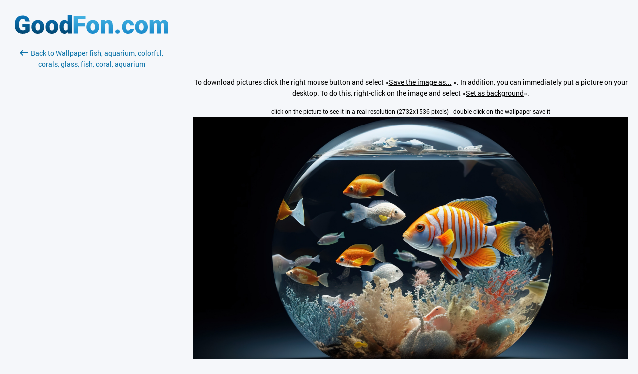

--- FILE ---
content_type: text/html; charset=utf-8
request_url: https://www.goodfon.com/rendering/wallpaper-download-2732x1536-fish-aquarium-coral-glass-colorful-generative-ai-rybki-akv-5.html
body_size: 2307
content:
<!doctype html><html lang=en><head><link href=//img.goodfon.com rel=preconnect><meta content="text/html; charset=utf-8" http-equiv=Content-Type><meta content=#57c8f4 name=theme-color><title>Download wallpaper fish, aquarium, colorful, corals, glass, fish, coral, aquarium, section rendering in resolution 2732x1536</title><meta content="Download photo fish, aquarium, colorful, corals, glass, fish, coral, aquarium, generative AI for mobile and desktop, section рендеринг, resolution 3360x2240, author Grimarika." name=description><meta content=https://www.goodfon.com/rendering/wallpaper-download-2732x1536-fish-aquarium-coral-glass-colorful-generative-ai-rybki-akv-5.html property=og:url><meta content=website property=og:type><meta content=https://img.goodfon.com/wallpaper/big/8/c0/fish-aquarium-coral-glass-colorful-generative-ai-rybki-akv-5.webp property=og:image><meta content=ru_Ru property=og:locale><meta content="Download wallpaper fish, aquarium, colorful, corals, glass, fish, coral, aquarium, section rendering in resolution 2732x1536" property=og:title><meta content="Download photo fish, aquarium, colorful, corals, glass, fish, coral, aquarium, generative AI for mobile and desktop, section рендеринг, resolution 3360x2240, author Grimarika." property=og:description><meta content="GoodFon - wallpaper on pc and phone" property=og:site_name><link href=https://www.goodfon.com/rendering/wallpaper-fish-aquarium-coral-glass-colorful-generative-ai-rybki-akv-5.html rel=canonical><link href=https://www.goodfon.ru/rendering/wallpaper-download-2732x1536-fish-aquarium-coral-glass-colorful-generative-ai-rybki-akv-5.html hreflang=ru rel=alternate><link href=https://www.goodfon.com/rendering/wallpaper-download-2732x1536-fish-aquarium-coral-glass-colorful-generative-ai-rybki-akv-5.html hreflang=en rel=alternate><link href=https://www.goodfon.com/rendering/wallpaper-download-2732x1536-fish-aquarium-coral-glass-colorful-generative-ai-rybki-akv-5.html hreflang=x-default rel=alternate><link href="/static/desktop/application.css?v=22" rel=stylesheet><link href="/static/favicon.svg?v=22" rel=icon type=image/svg+xml><link href="/static/favicon.png?v=22" rel=apple-touch-icon sizes=180x180><!-- Yandex.RTB --><script>window.yaContextCb=window.yaContextCb||[]</script><script async src=https://yandex.ru/ads/system/context.js></script><script src="https://pagead2.googlesyndication.com/pagead/js/adsbygoogle.js?client=ca-pub-7426844697713322" async crossorigin></script></head><body class=download__body><div class=download><div class=download__first><a title="GoodFon.com - Free Wallpapers, download" href=/> <span class="download__logo__icon com"></span> </a><br><br><a class=download__first__back href=https://www.goodfon.com/rendering/wallpaper-fish-aquarium-coral-glass-colorful-generative-ai-rybki-akv-5.html><span class=download__back></span>Back to Wallpaper fish, aquarium, colorful, corals, glass, fish, coral, aquarium</a><br><br><div class=center_banner><div class=banner_240x400><!-- Yandex.RTB R-A-14239917-1 --><div id=yandex_rtb_R-A-14239917-1></div><ins class=adsbygoogle data-ad-client=ca-pub-7426844697713322 data-ad-slot=2727554930 style=display:inline-block;width:240px;height:400px></ins><script>window.yaContextCb.push(() => {
            Ya.Context.AdvManager.render({
                "blockId": "R-A-14239917-1",
                "renderTo": "yandex_rtb_R-A-14239917-1"
            }, () => {
                (adsbygoogle = window.adsbygoogle || []).push({});
            })
        })</script></div></div></div><div class=download__second><div class=center_banner__head><!-- Yandex.RTB R-A-14239917-4 --><div id=yandex_rtb_R-A-14239917-4></div><ins class=adsbygoogle data-ad-client=ca-pub-7426844697713322 data-ad-slot=6299968435 style=display:block;max-width:960px;width:100%;height:120px></ins><script>window.yaContextCb.push(() => {
          Ya.Context.AdvManager.render({
              "blockId": "R-A-14239917-4",
              "renderTo": "yandex_rtb_R-A-14239917-4"
            }, () => {
              (adsbygoogle = window.adsbygoogle || []).push({});
            })
      })</script></div><div class=text_center><p>To download pictures click the right mouse button and select «<u>Save the image as...</u> ». In addition, you can immediately put a picture on your desktop. To do this, right-click on the image and select «<u>Set as background</u>».</p><small>click on the picture to see it in a real resolution (2732x1536 pixels) - double-click on the wallpaper save it </small><br><a title="fish, aquarium, colorful, corals, glass, fish, coral, aquarium" class=js-download_img href=https://img.goodfon.com/original/2732x1536/8/c0/fish-aquarium-coral-glass-colorful-generative-ai-rybki-akv-5.jpg> <img alt="fish, aquarium, colorful, corals, glass, fish, coral, aquarium" data-width=2732 src=https://img.goodfon.com/original/2732x1536/8/c0/fish-aquarium-coral-glass-colorful-generative-ai-rybki-akv-5.jpg width=100%> </a></div></div></div><div class=js-adb><div class=js-adb__content><span class=download__logo__icon></span><div class=js-adb__content__text><h1>We noticed that you're using an ad blocker</h1><p>Please help us continue to delight you with great wallpapers. Please disable your ad blocker on GoodFon.</p></div><div class=js-adb__content__btn><a class=js-adb-off href=#>I disabled my ad blocker</a><span>or</span><a href=https://www.goodfon.com/auth/signin/>Sign in</a></div></div></div><script src="/static/desktop/application.js?v=22" async></script><!--LiveInternet counter--><script>new Image().src = "//counter.yadro.ru/hit?r"+
escape(document.referrer)+((typeof(screen)=="undefined")?"":
";s"+screen.width+"*"+screen.height+"*"+(screen.colorDepth?
screen.colorDepth:screen.pixelDepth))+";u"+escape(document.URL)+
";h"+escape(document.title.substring(0,150))+
";"+Math.random();</script><!--/LiveInternet--><!-- Yandex.Metrika counter --><script>(function(m,e,t,r,i,k,a){
      m[i]=m[i]||function(){(m[i].a=m[i].a||[]).push(arguments)};
      m[i].l=1*new Date();
      for (var j = 0; j < document.scripts.length; j++) {if (document.scripts[j].src === r) { return; }}
      k=e.createElement(t),a=e.getElementsByTagName(t)[0],k.async=1,k.src=r,a.parentNode.insertBefore(k,a)
  })(window, document,'script','https://mc.webvisor.org/metrika/tag_ww.js?id=513252', 'ym');

  ym(513252, 'init', {ssr:true, clickmap:true, accurateTrackBounce:true, trackLinks:true});</script><noscript><div><img style="position:absolute; left:-9999px;" alt src=https://mc.yandex.ru/watch/513252></div></noscript><!-- /Yandex.Metrika counter --><!-- Google tag (gtag.js) --><script src="https://www.googletagmanager.com/gtag/js?id=G-2KGT2PSK8H" async></script><script>window.dataLayer = window.dataLayer || [];
  function gtag(){dataLayer.push(arguments);}
  gtag('js', new Date());

  gtag('config', 'G-2KGT2PSK8H');</script></body></html>

--- FILE ---
content_type: text/html; charset=utf-8
request_url: https://www.google.com/recaptcha/api2/aframe
body_size: 267
content:
<!DOCTYPE HTML><html><head><meta http-equiv="content-type" content="text/html; charset=UTF-8"></head><body><script nonce="iO_Xg36k-2EFq4sClXhfFw">/** Anti-fraud and anti-abuse applications only. See google.com/recaptcha */ try{var clients={'sodar':'https://pagead2.googlesyndication.com/pagead/sodar?'};window.addEventListener("message",function(a){try{if(a.source===window.parent){var b=JSON.parse(a.data);var c=clients[b['id']];if(c){var d=document.createElement('img');d.src=c+b['params']+'&rc='+(localStorage.getItem("rc::a")?sessionStorage.getItem("rc::b"):"");window.document.body.appendChild(d);sessionStorage.setItem("rc::e",parseInt(sessionStorage.getItem("rc::e")||0)+1);localStorage.setItem("rc::h",'1769262917332');}}}catch(b){}});window.parent.postMessage("_grecaptcha_ready", "*");}catch(b){}</script></body></html>